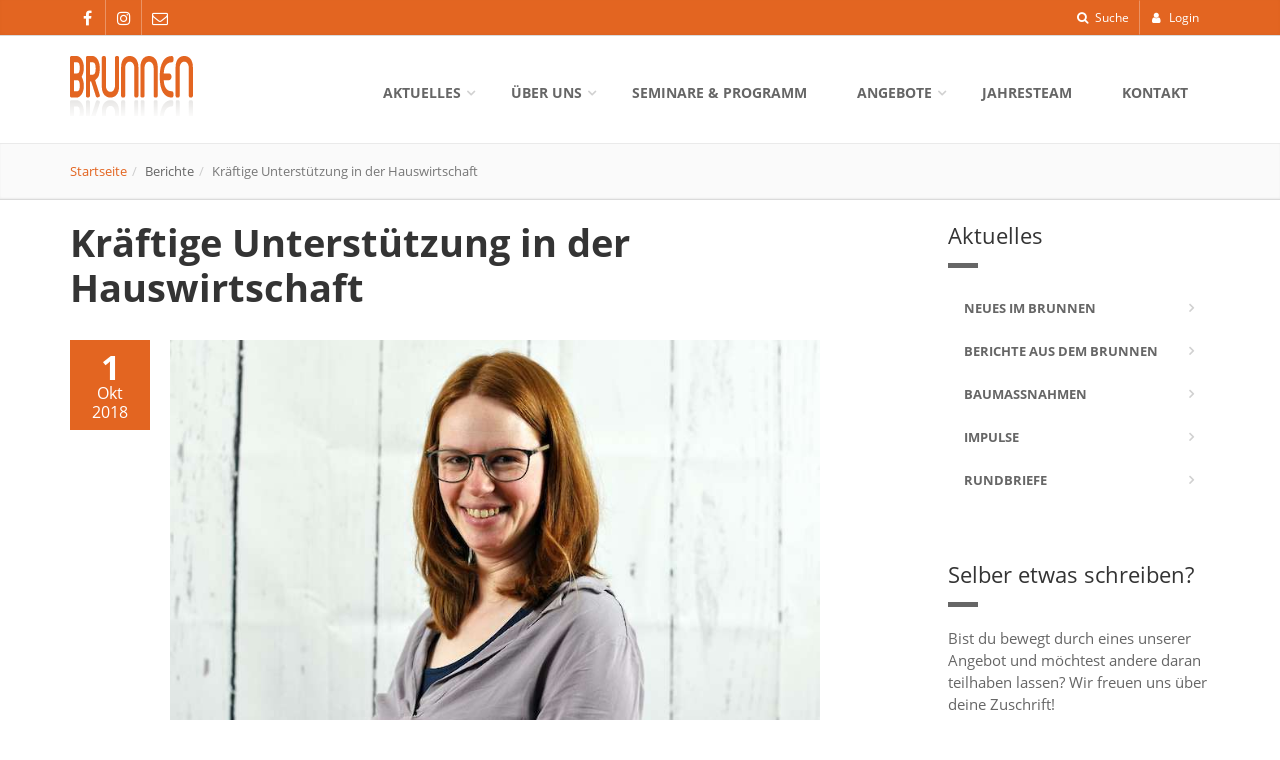

--- FILE ---
content_type: text/html; charset=utf-8
request_url: https://www.brunnen-gemeinschaft.de/berichte/kraeftige-unterstuetzung-in-der-hauswirtschaft/
body_size: 3490
content:
<!DOCTYPE html><!--[if IE 9]><html lang="en" class="ie9"><![endif]--><!--[if gt IE 9]><html lang="en" class="ie"><![endif]--><!--[if !IE]><!--><html lang="de"><!--<![endif]--><head><meta charset="utf-8" /><title>BRUNNEN | Kräftige Unterstützung in der Hauswirtschaft</title><meta http-equiv="content-type" content="text/html; charset=utf-8" /><meta name="viewport" content="width=device-width, initial-scale=1" /><link rel="stylesheet" type="text/css" href="/site/assets/aiom/css_90502654db384ea9fd1a7060c4094381.css"><script src="/site/assets/aiom/js_3c2784029fa50c786e0c688a40f30323.js"></script></head><body><div class="scrollToTop"><i class="icon-up-open-big"></i></div><div class="page-wrapper"><div class="header-top default-bg"><div class="container"><div class="row"><div class="col-xs-2  col-sm-6"><div class="header-top-first clearfix"><ul class="social-links clearfix hidden-xs"><li class="facebook"><a target="_blank" href="https://www.facebook.com/brunnengemeinschaft" title="Unser Facebook-Profil"><i class="fa fa-facebook"></i></a></li><li class="instagram"><a target="_blank" href="https://www.instagram.com/brunnenev/" title="Unser Instagram-Profil"><i class="fa fa-instagram"></i></a></li><li class="mail"><a href="/kontakt/mailings/" title="Newsletter aus dem BRUNNEN"><i class="fa fa-envelope-o"></i></a></li></ul></div></div><div class="col-xs-10 col-sm-6"><div id="header-top-second"  class="clearfix"><div class="header-top-dropdown"><script type="text/javascript">
                                        $(function () {
                                            $('#search-button').click(function () {
                                                setTimeout(function(){$('#search').focus();},0);
                                            });
                                        });
                                    </script><div class="btn-group dropdown"><button type="button" class="btn dropdown-toggle" id="search-button" data-toggle="dropdown"><i class="fa fa-search"></i> Suche</button><ul class="dropdown-menu dropdown-menu-right dropdown-animation"><li><form role="search" class="search-box white-bg" action="/suche/"><div class="form-group has-feedback"><input type="text" class="form-control" name="q" id="search" placeholder="Suchwort"><i class="fa fa-search form-control-feedback"></i></div></form></li></ul></div><script type="text/javascript">
                                        $(function () {
                                            $('#login-button').click(function () {
                                                setTimeout(function(){$('#brunnen_login').focus();},0);
                                            });
                                            $('.dropdown input[type=text]').click(function(e){
                                                e.stopPropagation();
                                            });
                                        });
                                    </script><div class="btn-group dropdown "><button type="button" class="btn dropdown-toggle" id="login-button" data-toggle="dropdown"><i class="fa fa-user"></i> Login</button><ul class="dropdown-menu dropdown-menu-right dropdown-animation"><li><form class="login-form white-bg" method="POST"><div class="form-group has-feedback"><label class="control-label">Benutzername</label><input type="text" class="form-control" placeholder="" name="brunnen_login" id="brunnen_login"><i class="fa fa-user form-control-feedback"></i></div><div class="form-group has-feedback"><label class="control-label">Passwort</label><input type="password" class="form-control" placeholder="" name="brunnen_password" id="brunnen_password"><i class="fa fa-lock form-control-feedback"></i></div><button type="submit" class="btn btn-group btn-dark btn-sm">Anmelden</button><ul><li><a href="#">Passwort vergessen?</a></li></ul></form></li></ul></div></div></div></div></div></div></div><header class="header fixed clearfix"><div class="container"><div class="row"><div class="col-md-2"><div class="header-left clearfix"><div class="logo"><a href="/"><img id="logo" src="/site/templates/images/logo3.svg" alt="BRUNNEN"></a></div></div></div><div class="col-md-10"><div class="header-right clearfix"><div class="main-navigation animated"><nav class="navbar navbar-default" role="navigation"><div class="container-fluid"><div class="navbar-header"><button type="button" class="navbar-toggle" data-toggle="collapse" data-target="#navbar-collapse-1"><span class="sr-only">Toggle navigation</span><span class="icon-bar"></span><span class="icon-bar"></span><span class="icon-bar"></span></button></div><div class="collapse navbar-collapse" id="navbar-collapse-1"><ul class="nav navbar-nav navbar-right"><li class=" dropdown"><a href="#" class="dropdown-toggle" data-toggle="dropdown">Aktuelles</a><ul class="dropdown-menu"><li class=""><a href="/aktuelles/neues-aus-dem-brunnen/">Neues im BRUNNEN</a></li><li class=""><a href="/aktuelles/rueckblicke/">Berichte aus dem BRUNNEN</a></li><li class=""><a href="/aktuelles/bauarbeiten/">Baumaßnahmen</a></li><li class=""><a href="/aktuelles/impulse/">Impulse</a></li><li class=""><a href="/aktuelles/rundbriefe/">Rundbriefe</a></li></ul></li><li class=" dropdown"><a href="#" class="dropdown-toggle" data-toggle="dropdown">Über uns</a><ul class="dropdown-menu"><li class=""><a href="/ueber-uns/ziel-auftrag/">Auftrag &amp; Vision</a></li><li class=""><a href="/ueber-uns/lebensgemeinschaft/">Die Lebensgemeinschaft</a></li><li class=""><a href="/ueber-uns/mitarbeiter/">Mitarbeiter</a></li><li class=""><a href="/ueber-uns/gaestehaeuser/">Unsere Häuser</a></li><li class=""><a href="/ueber-uns/verein/">Verein</a></li><li class=""><a href="/ueber-uns/geschichte/">Geschichte</a></li><li class=""><a href="/ueber-uns/brunnen-ringgemeinschaft/">BRUNNEN-Ring-Gemeinschaft</a></li><li class=""><a href="/ueber-uns/finanzierung/">Finanzierung &amp; Spendenprojekte</a></li><li class=""><a href="/ueber-uns/preise/">Preise</a></li><li class=""><a href="/ueber-uns/impressionen/">Impressionen</a></li></ul></li><li class=" "><a href='/seminare-angebote/'>Seminare &amp; Programm</a></li><li class=" dropdown"><a href="#" class="dropdown-toggle" data-toggle="dropdown">Angebote</a><ul class="dropdown-menu"><li class=""><a href="/angebote/wir-sind-fuer-euch-da/">Wir sind für euch da</a></li><li class=""><a href="/angebote/atempause-auszeit-im-brunnen/">ATEMPAUSE - Die Auszeit im BRUNNEN</a></li><li class=""><a href="/angebote/individuelle-stille/">Individuelle Stille im BRUNNEN</a></li><li class=""><a href="/angebote/trainingsteams/">Trainingsteams</a></li><li class=""><a href="/angebote/brunnen-laedle/">Das BRUNNEN-Lädle</a></li></ul></li><li class=" "><a href='/jahresteam/'>Jahresteam</a></li><li class=" "><a href='/kontakt/'>Kontakt</a></li></ul></div></div></nav></div></div></div></div></div></header><div class="page-intro" id="breadcrumb"><div class="container"><div class="row"><div class="col-md-12"><ol class="breadcrumb"><li><a href="/">Startseite</a></li><li>Berichte</li><li class="active">Kräftige Unterstützung in der Hauswirtschaft</li></ol></div></div></div></div><div class="main-container2 " id="copy"><div class="container"><div class="row"><div class="main col-md-8"><h1>Kräftige Unterstützung in der Hauswirtschaft</h1><article class="clearfix blogpost full"><div class="blogpost-body"><div class="side"><div class="post-info"><span class="day"> 1</span><span class="month">Okt 2018</span></div></div><div class="blogpost-content"><div class="owl-carousel content-slider-with-controls"><div class="overlay-container margin-top-clear"><img src="/site/assets/files/2895/2018_11_-_franziska_ruh.800x500.jpg" alt=""><a href="/site/assets/files/2895/2018_11_-_franziska_ruh.jpg" class="popup-img overlay" title=""><i class="fa fa-search-plus"></i></a></div></div><p class="lead">Franziska</p><p>Hallo mein Name ist Franziska Ruh. Ich bin 33 Jahre alt und komme aus Hoyerswerda. Ich bin gelernte Hauswirtschafterin und habe schon einige Jahre Berufserfahrung. Weil ich den Wunsch nach einer beruflichen Neuorientieren hatte, habe ich mich nach neuen Möglichkeiten umgehört und habe erfahren, dass der BRUNNEN nach Unterstützung in der Hauswirtschaft sucht. Dann ging alles ganz schnell, vom Kennenlernen bis zum Probearbeiten und Gesprächen, ob das passen würde. Ich freue mich, ein Teil vom Team zu sein und auf die Chance, mich mit meinen Gaben einzubringen und ich bin offen Neues zu lernen.</p></div><div class="files list-group"></div></div><footer class="clearfix"><ul class="links pull-left"><li class="pr-10"><i class="fa fa-user fa-fw"></i> Franziska Ruh</li><li class="pr-10"><i class="fa fa-calendar pr-5"></i><a href="#">01.10.2018</a></li></ul><ul class="links pull-right"><li class="pr-10"><i class="fa fa-tags fa-fw"></i> Berichte aus dem BRUNNEN</li></ul></footer></article></div><aside class="col-md-3 col-md-offset-1 hidden-xs hidden-sm"><div class="sidebar"><div class="block clearfix"><h3 class="title">Aktuelles</h3><div class="separator"></div><nav><ul class="nav nav-pills nav-stacked"><li ><a href="/aktuelles/neues-aus-dem-brunnen/">Neues im BRUNNEN</a></li><li ><a href="/aktuelles/rueckblicke/">Berichte aus dem BRUNNEN</a></li><li ><a href="/aktuelles/bauarbeiten/">Baumaßnahmen</a></li><li ><a href="/aktuelles/impulse/">Impulse</a></li><li ><a href="/aktuelles/rundbriefe/">Rundbriefe</a></li></ul></nav></div><div class="block clearfix"><h3 class="title">Selber etwas schreiben?</h3><div class="separator"></div><p>Bist du bewegt durch eines unserer Angebot und möchtest andere daran teilhaben lassen? Wir freuen uns über deine Zuschrift!</p></div></div></aside></div></div></div><footer id="footer" class="light"><div class="footer"><div class="container"><div class="row"><div class="col-md-6"><div class="footer-content"><div class="logo-footer"><img id="logo-footer" src="/site/templates/images/logo3.svg" alt="BRUNNEN Logo"></div><div class="row"><div class="col-sm-6"><p class="mt-5">Wir sind berufen, geistliche Gemeinschaft in Treue zu leben, Raum zu schaffen, in dem Menschen Gott begegnen können sowie Christen im Wachsen, Reifen und Heilwerden zu begleiten.</p><p><a href="/ueber-uns/ziel-auftrag/" class="link"><span>Weiter lesen</span></a></p></div><div class="col-sm-6"><ul class="list-icons"><li><i class="fa fa-map-marker pr-10"></i>Dorfstr. 129 <br><i class="fa pr-10"></i>08428 Langenbernsdorf</li><li><i class="fa fa-phone pr-10"></i>036608 / 65 91-0</li><li><i class="fa fa-fax pr-10"></i>03222 / 242 934 7</li><li><i class="fa fa-envelope-o pr-10"></i><span id="emo_email_1" class="emo_email">Enable JavaScript to view protected content.</span></li></ul></div></div></div></div><div class="space-bottom mt-5 hidden-lg2 hidden-xs"></div><div class="col-md-6"><div class="footer-content"><h2>Links</h2><div class="row"><div class="col-sm-6"><nav><ul class="nav nav-pills nav-stacked"><li><a href="/">Startseite</a></li><li><a href="/ueber-uns/preise/">Preise</a></li><li><a href="/kontakt/">Kontakt</a></li><li><a href="/kontakt/terminanfrage/">Terminanfrage</a></li><li><a href="/kontakt/mailings/">News aus dem BRUNNEN</a></li></ul></nav></div><div class="col-sm-6"><nav><ul class="nav nav-pills nav-stacked"><li><a href="/kontakt/service-qualitaet-deutschland/">Servicequalität Dtl.</a></li><li><a href="/kontakt/links/">Links</a></li><li><a href="/kontakt/datenschutz/">Datenschutzerklärung</a></li><li><a href="/kontakt/impressum/">Impressum</a></li></ul></nav></div></div></div></div></div><div class="space-bottom hidden-lg hidden-xs"></div></div></div><div class="subfooter"><div class="container"><div class="row"><div class="col-md-12"><p>Copyright © 2026 BRUNNEN e.V.</p></div></div></div></div></footer></div><script type="text/javascript">
          var _paq = _paq || [];
          /* tracker methods like "setCustomDimension" should be called before "trackPageView" */
          _paq.push(['trackPageView']);
          _paq.push(['enableLinkTracking']);
          (function() {
            var u="//piwik.bastimedia.de/";
            _paq.push(['setTrackerUrl', u+'piwik.php']);
            _paq.push(['setSiteId', '16']);
            var d=document, g=d.createElement('script'), s=d.getElementsByTagName('script')[0];
            g.type='text/javascript'; g.async=true; g.defer=true; g.src=u+'piwik.js'; s.parentNode.insertBefore(g,s);
          })();
        </script><script>
 var emo_addr = new Array();
 emo_addr[0] = "TiDmzCXcux7VEkwOZ2q6MSlnI9Y1A5PhBQ8UGHbrpNaRo.0L+Wy3FJjd4egtsKvf";
 emo_addr[1] = "OXzBIjWQAdEKubS.1JKH1lCN1DuBYcxH9UF81lCN1c2LwbH09bKTIrxJ1beH18Jr9lJHYle3IjQQ9rZ09XM8ObH09bKTIrxJ1beH18Jr9lJHYle3IjQQ9rZ09XMsVjzv";
 if(window.addLoadEvent) addLoadEvent(emo_replace());
</script></body></html>

--- FILE ---
content_type: image/svg+xml
request_url: https://www.brunnen-gemeinschaft.de/site/templates/images/logo3.svg
body_size: 1898
content:
<?xml version="1.0" encoding="UTF-8"?>
<!DOCTYPE svg PUBLIC "-//W3C//DTD SVG 1.1//EN" "http://www.w3.org/Graphics/SVG/1.1/DTD/svg11.dtd">
<!-- Creator: CorelDRAW 2017 -->
<svg xmlns="http://www.w3.org/2000/svg" xml:space="preserve" width="32.5744mm" height="15.9053mm" version="1.1" style="shape-rendering:geometricPrecision; text-rendering:geometricPrecision; image-rendering:optimizeQuality; fill-rule:evenodd; clip-rule:evenodd"
viewBox="0 0 1392.5 679.92"
 xmlns:xlink="http://www.w3.org/1999/xlink">
 <defs>
  <style type="text/css">
   <![CDATA[
    .fil1 {fill:#6E6760}
    .fil0 {fill:#E36521}
   ]]>
  </style>
    <mask id="id0">
  <linearGradient id="id1" gradientUnits="userSpaceOnUse" x1="797.94" y1="-654.72" x2="797.94" y2="727.89">
   <stop offset="0" style="stop-opacity:1; stop-color:white"/>
   <stop offset="1" style="stop-opacity:0; stop-color:white"/>
  </linearGradient>
     <rect style="fill:url(#id1)" x="358.44" y="499.49" width="199.3" height="182.06"/>
    </mask>
    <mask id="id2">
  <linearGradient id="id3" gradientUnits="userSpaceOnUse" x1="797.94" y1="-654.72" x2="797.94" y2="727.89">
   <stop offset="0" style="stop-opacity:1; stop-color:white"/>
   <stop offset="1" style="stop-opacity:0; stop-color:white"/>
  </linearGradient>
     <rect style="fill:url(#id3)" x="1017.37" y="499.49" width="157.83" height="182.06"/>
    </mask>
    <mask id="id4">
  <linearGradient id="id5" gradientUnits="userSpaceOnUse" x1="797.94" y1="-654.72" x2="797.94" y2="727.89">
   <stop offset="0" style="stop-opacity:1; stop-color:white"/>
   <stop offset="1" style="stop-opacity:0; stop-color:white"/>
  </linearGradient>
     <rect style="fill:url(#id5)" x="-1.63" y="499.49" width="160.43" height="182.06"/>
    </mask>
    <mask id="id6">
  <linearGradient id="id7" gradientUnits="userSpaceOnUse" x1="797.94" y1="-654.72" x2="797.94" y2="727.89">
   <stop offset="0" style="stop-opacity:1; stop-color:white"/>
   <stop offset="1" style="stop-opacity:0; stop-color:white"/>
  </linearGradient>
     <rect style="fill:url(#id7)" x="178.41" y="499.49" width="161.96" height="182.06"/>
    </mask>
    <mask id="id8">
  <linearGradient id="id9" gradientUnits="userSpaceOnUse" x1="797.94" y1="-654.72" x2="797.94" y2="727.89">
   <stop offset="0" style="stop-opacity:1; stop-color:white"/>
   <stop offset="1" style="stop-opacity:0; stop-color:white"/>
  </linearGradient>
     <rect style="fill:url(#id9)" x="577.35" y="499.49" width="199.3" height="182.06"/>
    </mask>
    <mask id="id10">
  <linearGradient id="id11" gradientUnits="userSpaceOnUse" x1="797.94" y1="-654.72" x2="797.94" y2="727.89">
   <stop offset="0" style="stop-opacity:1; stop-color:white"/>
   <stop offset="1" style="stop-opacity:0; stop-color:white"/>
  </linearGradient>
     <rect style="fill:url(#id11)" x="1194.82" y="499.49" width="199.31" height="182.06"/>
    </mask>
    <mask id="id12">
  <linearGradient id="id13" gradientUnits="userSpaceOnUse" x1="797.94" y1="-654.72" x2="797.94" y2="727.89">
   <stop offset="0" style="stop-opacity:1; stop-color:white"/>
   <stop offset="1" style="stop-opacity:0; stop-color:white"/>
  </linearGradient>
     <rect style="fill:url(#id13)" x="796.26" y="499.49" width="199.3" height="182.06"/>
    </mask>
 </defs>
 <g id="Ebene_x0020_1">
  <metadata id="CorelCorpID_0Corel-Layer"/>
  <g id="_1516087572096">
   <path class="fil0" d="M532.87 0c-16.18,0 -23.24,7.05 -23.24,21.17 0,94.08 0,237.27 0,316.06 0,28.23 -14.11,69.91 -51.55,69.91 -37.44,0 -51.55,-41.69 -51.55,-69.91 -0,-105.17 -0,-205.9 0,-316.06 0,-14.12 -7.06,-21.17 -23.24,-21.17 -16.18,0 -23.24,7.05 -23.24,21.17 0,103.73 0,231.87 0,323.12 0,91.08 46.47,127.71 98.02,127.71 51.55,0 98.02,-36.62 98.02,-127.71 0,-105.36 0,-217.77 0,-323.12 0,-14.11 -7.06,-21.17 -23.24,-21.17z"/>
   <path class="fil0" d="M1062.89 274.38c23.2,0 26.82,0 59.14,0 37.43,0 37.43,-76.75 0,-76.75 -23.19,0 -26.76,0 -59.14,0 0,-62.86 24.08,-125.72 89.52,-125.72 14.11,0 21.17,-14.11 21.17,-35.95 0,-21.84 -7.06,-35.95 -21.17,-35.95 -79.55,0 -136,71.9 -136,236 0,164.09 56.45,236 136,236 14.11,0 21.17,-14.11 21.17,-35.95 0,-21.84 -7.06,-35.95 -21.17,-35.95 -65.44,0 -89.52,-62.86 -89.52,-125.72z"/>
   <path class="fil0" d="M21.17 0c-14.11,0 -21.17,7.05 -21.17,21.17 0,88.4 0,338.83 0,429.66 0,14.11 7.06,21.16 21.17,21.16 20.81,0 31.11,0 55.02,0 34.51,0 80.98,-43.68 80.98,-134.76 0,-62.86 -25.32,-97.62 -25.31,-101.23 0.01,-3.62 25.31,-38.38 25.31,-101.24 0,-91.08 -46.48,-134.76 -80.98,-134.76 -20.54,0 -39.55,0 -55.02,0zm25.31 274.38c0,48.65 0,78.78 0,125.72 10.5,0 19.71,0 29.71,0 14.12,0 34.51,0 34.51,-62.86 0,-62.86 -20.39,-62.86 -34.51,-62.86 -11.04,0 -18.77,0 -29.71,0zm0 -76.75c10.56,0 22.08,0 29.71,0 14.12,0 34.51,0 34.51,-62.86 0,-62.86 -20.4,-62.87 -34.51,-62.87 -6.98,0 -22.72,0.01 -29.71,0.02 0,61.31 0,23.28 0,125.71z"/>
   <path class="fil0" d="M201.2 0c-14.12,0 -21.17,7.06 -21.17,21.17 0,135.82 0,308.04 0,429.66 0,14.11 9.13,21.16 23.24,21.16 9.13,0 23.24,-7.05 23.24,-21.16 0,-45.86 0,-65.51 0,-113.6l0 -43.22c0,-8.27 13.18,-8 14.66,-0.51l51.76 161.8c4.3,13.44 13.17,18.01 28.58,13.08 15.42,-4.93 19.98,-13.8 15.68,-27.24l-52.62 -166.76c37,-26.74 52.62,-58.3 52.62,-139.61 0,-91.08 -46.47,-134.76 -80.98,-134.76 -22.66,0 -39.69,0 -55.02,0zm25.31 71.9l0 139.83c15.8,0 18.72,0 29.71,0 14.11,0 34.51,-7.05 34.51,-69.91 0,-62.86 -20.4,-69.91 -34.51,-69.91 -10.31,0 -15.82,0 -29.71,0z"/>
   <path class="fil0" d="M751.78 472c-16.18,0 -23.24,-7.05 -23.24,-21.16 0,-94.08 0,-237.28 0,-316.07 0,-28.23 -14.11,-69.91 -51.55,-69.91 -37.43,0 -51.55,41.69 -51.55,69.91 0,105.17 0,205.91 0,316.07 0,14.11 -7.06,21.16 -23.24,21.16 -16.18,0 -23.24,-7.05 -23.24,-21.16 0,-103.73 0,-231.88 0,-323.13 0,-91.08 46.48,-127.71 98.02,-127.71 51.55,0 98.02,36.63 98.02,127.71 0,105.36 0,217.77 0,323.13 0,14.11 -7.06,21.16 -23.24,21.16z"/>
   <path class="fil0" d="M1369.26 472c-16.18,0 -23.24,-7.05 -23.24,-21.16 0,-94.08 0,-237.28 0,-316.07 0,-28.23 -14.11,-69.91 -51.55,-69.91 -37.43,0 -51.55,41.69 -51.55,69.91 0,105.17 0,205.91 0,316.07 0,14.11 -7.06,21.16 -23.24,21.16 -16.18,0 -23.24,-7.05 -23.24,-21.16 0,-103.73 0,-231.88 0,-323.12 0,-91.08 46.48,-127.71 98.02,-127.71 51.55,0 98.02,36.63 98.02,127.71 0,105.36 0,217.77 0,323.13 0,14.11 -7.06,21.16 -23.24,21.16z"/>
   <path class="fil0" d="M970.69 472c-16.18,0 -23.24,-7.05 -23.23,-21.16 -0,-94.08 -0,-237.28 -0,-316.07 0,-28.23 -14.11,-69.91 -51.55,-69.91 -37.43,0 -51.55,41.69 -51.55,69.91 0,105.17 0,205.91 0,316.07 0,14.11 -7.05,21.16 -23.24,21.16 -16.18,0 -23.24,-7.05 -23.24,-21.16 0,-103.73 0,-231.88 0,-323.13 0,-91.08 46.48,-127.71 98.02,-127.71 51.55,0 98.02,36.63 98.02,127.71 0,105.36 0,217.77 0,323.13 0,14.11 -7.05,21.16 -23.24,21.16z"/>
  </g>
  <g id="_1516087574080">
   <path class="fil1" style="mask:url(#id0)" d="M509.64 679.92l0 -44.04c0,-28.22 -14.12,-69.91 -51.55,-69.91 -37.43,0 -51.55,41.69 -51.55,69.91l0 44.04 -46.47 0 0 -51.09c0,-91.09 46.47,-127.71 98.02,-127.71 51.55,0 98.02,36.63 98.02,127.71l0 51.09 -46.48 0z"/>
   <path class="fil1" style="mask:url(#id2)" d="M1019 679.92c11.88,-123.73 63.8,-178.8 133.41,-178.8 14.12,0 21.16,14.12 21.16,35.95 0,21.84 -7.05,35.96 -21.16,35.96 -58.89,0 -84.28,50.9 -88.78,106.9l-44.63 0z"/>
   <path class="fil1" style="mask:url(#id4)" d="M-0 679.92l0 -157.63c0,-14.12 7.06,-21.17 21.17,-21.17 20.81,0 31.11,0 55.02,0 34.51,0 80.99,43.68 80.99,134.76 0,16.68 -1.78,31.38 -4.4,44.04l-47.82 0c3.5,-9.31 5.74,-23.23 5.74,-44.04 0,-62.85 -20.39,-62.85 -34.51,-62.85 -10,0 -19.21,0 -29.71,0l0 106.9 -46.48 0z"/>
   <path class="fil1" style="mask:url(#id6)" d="M180.03 679.92l0 -157.63c0,-14.12 9.13,-21.17 23.24,-21.17 9.12,0 23.23,7.05 23.23,21.17 0,45.86 0,65.51 0,113.59l0 43.23c0,0.28 0.02,0.55 0.05,0.81l-46.52 0zm61.07 0l0.07 -0.31 51.76 -161.79c4.3,-13.44 13.17,-18.01 28.58,-13.08 15.41,4.93 19.98,13.8 15.68,27.24l-46.69 147.93 -49.41 0z"/>
   <path class="fil1" style="mask:url(#id8)" d="M751.79 501.12c-16.18,-0 -23.24,7.05 -23.24,21.16l0 157.63 46.47 0 0 -157.63c0,-14.12 -7.05,-21.16 -23.23,-21.16zm-126.34 178.8l0.01 -157.63c0,-14.12 -7.06,-21.16 -23.24,-21.17 -16.18,0 -23.24,7.05 -23.24,21.17l0 157.63 46.47 0z"/>
   <path class="fil1" style="mask:url(#id10)" d="M1369.26 501.12c-16.19,0 -23.24,7.05 -23.24,21.17l0 157.63 46.48 0 0 -157.63c0,-14.12 -7.06,-21.16 -23.24,-21.17zm-126.33 178.8l0 -157.63c0,-14.12 -7.05,-21.17 -23.24,-21.17 -16.18,0 -23.23,7.05 -23.23,21.17l0 157.63 46.48 0z"/>
   <path class="fil1" style="mask:url(#id12)" d="M970.69 501.12c-16.18,0 -23.23,7.05 -23.23,21.17l0 157.63 46.48 0 0 -157.63c0,-14.12 -7.06,-21.16 -23.24,-21.17zm-126.33 178.8l0 -157.63c0,-14.12 -7.06,-21.17 -23.24,-21.17 -16.18,0 -23.23,7.05 -23.23,21.17l0 157.63 46.48 0z"/>
  </g>
 </g>
</svg>
